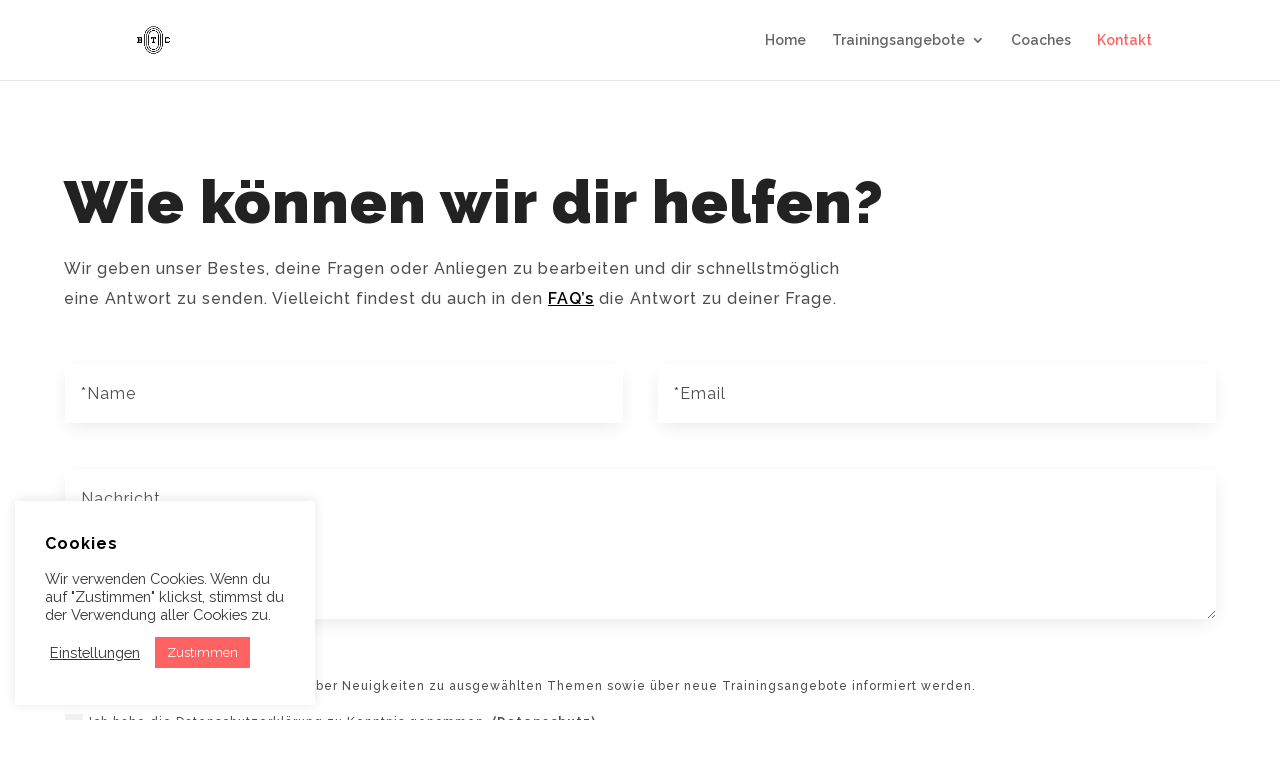

--- FILE ---
content_type: text/css
request_url: https://btctraining.de/wp-content/et-cache/151/et-core-unified-151-17691976249975.min.css
body_size: 30744
content:
body,.et_pb_column_1_2 .et_quote_content blockquote cite,.et_pb_column_1_2 .et_link_content a.et_link_main_url,.et_pb_column_1_3 .et_quote_content blockquote cite,.et_pb_column_3_8 .et_quote_content blockquote cite,.et_pb_column_1_4 .et_quote_content blockquote cite,.et_pb_blog_grid .et_quote_content blockquote cite,.et_pb_column_1_3 .et_link_content a.et_link_main_url,.et_pb_column_3_8 .et_link_content a.et_link_main_url,.et_pb_column_1_4 .et_link_content a.et_link_main_url,.et_pb_blog_grid .et_link_content a.et_link_main_url,body .et_pb_bg_layout_light .et_pb_post p,body .et_pb_bg_layout_dark .et_pb_post p{font-size:16px}.et_pb_slide_content,.et_pb_best_value{font-size:18px}body{color:#222222}h1,h2,h3,h4,h5,h6{color:#000000}body{line-height:1.9em}.woocommerce #respond input#submit,.woocommerce-page #respond input#submit,.woocommerce #content input.button,.woocommerce-page #content input.button,.woocommerce-message,.woocommerce-error,.woocommerce-info{background:#ff6262!important}#et_search_icon:hover,.mobile_menu_bar:before,.mobile_menu_bar:after,.et_toggle_slide_menu:after,.et-social-icon a:hover,.et_pb_sum,.et_pb_pricing li a,.et_pb_pricing_table_button,.et_overlay:before,.entry-summary p.price ins,.woocommerce div.product span.price,.woocommerce-page div.product span.price,.woocommerce #content div.product span.price,.woocommerce-page #content div.product span.price,.woocommerce div.product p.price,.woocommerce-page div.product p.price,.woocommerce #content div.product p.price,.woocommerce-page #content div.product p.price,.et_pb_member_social_links a:hover,.woocommerce .star-rating span:before,.woocommerce-page .star-rating span:before,.et_pb_widget li a:hover,.et_pb_filterable_portfolio .et_pb_portfolio_filters li a.active,.et_pb_filterable_portfolio .et_pb_portofolio_pagination ul li a.active,.et_pb_gallery .et_pb_gallery_pagination ul li a.active,.wp-pagenavi span.current,.wp-pagenavi a:hover,.nav-single a,.tagged_as a,.posted_in a{color:#ff6262}.et_pb_contact_submit,.et_password_protected_form .et_submit_button,.et_pb_bg_layout_light .et_pb_newsletter_button,.comment-reply-link,.form-submit .et_pb_button,.et_pb_bg_layout_light .et_pb_promo_button,.et_pb_bg_layout_light .et_pb_more_button,.woocommerce a.button.alt,.woocommerce-page a.button.alt,.woocommerce button.button.alt,.woocommerce button.button.alt.disabled,.woocommerce-page button.button.alt,.woocommerce-page button.button.alt.disabled,.woocommerce input.button.alt,.woocommerce-page input.button.alt,.woocommerce #respond input#submit.alt,.woocommerce-page #respond input#submit.alt,.woocommerce #content input.button.alt,.woocommerce-page #content input.button.alt,.woocommerce a.button,.woocommerce-page a.button,.woocommerce button.button,.woocommerce-page button.button,.woocommerce input.button,.woocommerce-page input.button,.et_pb_contact p input[type="checkbox"]:checked+label i:before,.et_pb_bg_layout_light.et_pb_module.et_pb_button{color:#ff6262}.footer-widget h4{color:#ff6262}.et-search-form,.nav li ul,.et_mobile_menu,.footer-widget li:before,.et_pb_pricing li:before,blockquote{border-color:#ff6262}.et_pb_counter_amount,.et_pb_featured_table .et_pb_pricing_heading,.et_quote_content,.et_link_content,.et_audio_content,.et_pb_post_slider.et_pb_bg_layout_dark,.et_slide_in_menu_container,.et_pb_contact p input[type="radio"]:checked+label i:before{background-color:#ff6262}.container,.et_pb_row,.et_pb_slider .et_pb_container,.et_pb_fullwidth_section .et_pb_title_container,.et_pb_fullwidth_section .et_pb_title_featured_container,.et_pb_fullwidth_header:not(.et_pb_fullscreen) .et_pb_fullwidth_header_container{max-width:1440px}.et_boxed_layout #page-container,.et_boxed_layout.et_non_fixed_nav.et_transparent_nav #page-container #top-header,.et_boxed_layout.et_non_fixed_nav.et_transparent_nav #page-container #main-header,.et_fixed_nav.et_boxed_layout #page-container #top-header,.et_fixed_nav.et_boxed_layout #page-container #main-header,.et_boxed_layout #page-container .container,.et_boxed_layout #page-container .et_pb_row{max-width:1600px}a{color:#ff6262}#main-header .nav li ul a{color:rgba(0,0,0,0.7)}#top-menu li.current-menu-ancestor>a,#top-menu li.current-menu-item>a,#top-menu li.current_page_item>a,.et_color_scheme_red #top-menu li.current-menu-ancestor>a,.et_color_scheme_red #top-menu li.current-menu-item>a,.et_color_scheme_red #top-menu li.current_page_item>a,.et_color_scheme_pink #top-menu li.current-menu-ancestor>a,.et_color_scheme_pink #top-menu li.current-menu-item>a,.et_color_scheme_pink #top-menu li.current_page_item>a,.et_color_scheme_orange #top-menu li.current-menu-ancestor>a,.et_color_scheme_orange #top-menu li.current-menu-item>a,.et_color_scheme_orange #top-menu li.current_page_item>a,.et_color_scheme_green #top-menu li.current-menu-ancestor>a,.et_color_scheme_green #top-menu li.current-menu-item>a,.et_color_scheme_green #top-menu li.current_page_item>a{color:#ff6262}#footer-widgets .footer-widget a,#footer-widgets .footer-widget li a,#footer-widgets .footer-widget li a:hover{color:#ffffff}.footer-widget{color:#ffffff}#main-footer .footer-widget h4{color:#ffffff}.footer-widget li:before{border-color:#ffffff}.footer-widget .et_pb_widget div,.footer-widget .et_pb_widget ul,.footer-widget .et_pb_widget ol,.footer-widget .et_pb_widget label{line-height:1.7em}#footer-widgets .footer-widget li:before{top:10.6px}.bottom-nav,.bottom-nav a,.bottom-nav li.current-menu-item a{color:#ffffff}#et-footer-nav .bottom-nav li.current-menu-item a{color:#ffffff}.bottom-nav,.bottom-nav a{font-size:12px}#footer-bottom{background-color:#000000}#footer-info,#footer-info a{color:#ffffff}#footer-info{font-size:10px}#footer-bottom .et-social-icon a{color:#ffffff}body .et_pb_bg_layout_light.et_pb_button:hover,body .et_pb_bg_layout_light .et_pb_button:hover,body .et_pb_button:hover{border-radius:0px}.woocommerce a.button.alt:hover,.woocommerce-page a.button.alt:hover,.woocommerce button.button.alt:hover,.woocommerce button.button.alt.disabled:hover,.woocommerce-page button.button.alt:hover,.woocommerce-page button.button.alt.disabled:hover,.woocommerce input.button.alt:hover,.woocommerce-page input.button.alt:hover,.woocommerce #respond input#submit.alt:hover,.woocommerce-page #respond input#submit.alt:hover,.woocommerce #content input.button.alt:hover,.woocommerce-page #content input.button.alt:hover,.woocommerce a.button:hover,.woocommerce-page a.button:hover,.woocommerce button.button:hover,.woocommerce-page button.button:hover,.woocommerce input.button:hover,.woocommerce-page input.button:hover,.woocommerce #respond input#submit:hover,.woocommerce-page #respond input#submit:hover,.woocommerce #content input.button:hover,.woocommerce-page #content input.button:hover{border-radius:0px}h1,h2,h3,h4,h5,h6,.et_quote_content blockquote p,.et_pb_slide_description .et_pb_slide_title{font-weight:bold;font-style:normal;text-transform:none;text-decoration:none;letter-spacing:1px;line-height:1.4em}body #page-container .et_slide_in_menu_container{background:#2ea3f2}@media only screen and (min-width:981px){.et_header_style_centered.et_hide_primary_logo #main-header:not(.et-fixed-header) .logo_container,.et_header_style_centered.et_hide_fixed_logo #main-header.et-fixed-header .logo_container{height:11.88px}}@media only screen and (min-width:1800px){.et_pb_row{padding:36px 0}.et_pb_section{padding:72px 0}.single.et_pb_pagebuilder_layout.et_full_width_page .et_post_meta_wrapper{padding-top:108px}.et_pb_fullwidth_section{padding:0}}h1,h1.et_pb_contact_main_title,.et_pb_title_container h1{font-size:50px}h2,.product .related h2,.et_pb_column_1_2 .et_quote_content blockquote p{font-size:43px}h3{font-size:36px}h4,.et_pb_circle_counter h3,.et_pb_number_counter h3,.et_pb_column_1_3 .et_pb_post h2,.et_pb_column_1_4 .et_pb_post h2,.et_pb_blog_grid h2,.et_pb_column_1_3 .et_quote_content blockquote p,.et_pb_column_3_8 .et_quote_content blockquote p,.et_pb_column_1_4 .et_quote_content blockquote p,.et_pb_blog_grid .et_quote_content blockquote p,.et_pb_column_1_3 .et_link_content h2,.et_pb_column_3_8 .et_link_content h2,.et_pb_column_1_4 .et_link_content h2,.et_pb_blog_grid .et_link_content h2,.et_pb_column_1_3 .et_audio_content h2,.et_pb_column_3_8 .et_audio_content h2,.et_pb_column_1_4 .et_audio_content h2,.et_pb_blog_grid .et_audio_content h2,.et_pb_column_3_8 .et_pb_audio_module_content h2,.et_pb_column_1_3 .et_pb_audio_module_content h2,.et_pb_gallery_grid .et_pb_gallery_item h3,.et_pb_portfolio_grid .et_pb_portfolio_item h2,.et_pb_filterable_portfolio_grid .et_pb_portfolio_item h2{font-size:30px}h5{font-size:26px}h6{font-size:23px}.et_pb_slide_description .et_pb_slide_title{font-size:76px}.woocommerce ul.products li.product h3,.woocommerce-page ul.products li.product h3,.et_pb_gallery_grid .et_pb_gallery_item h3,.et_pb_portfolio_grid .et_pb_portfolio_item h2,.et_pb_filterable_portfolio_grid .et_pb_portfolio_item h2,.et_pb_column_1_4 .et_pb_audio_module_content h2{font-size:26px}	h1,h2,h3,h4,h5,h6{font-family:'Raleway',Helvetica,Arial,Lucida,sans-serif}body,input,textarea,select{font-family:'Raleway',Helvetica,Arial,Lucida,sans-serif}.et_pb_button{font-family:'Raleway',Helvetica,Arial,Lucida,sans-serif}#main-header,#et-top-navigation{font-family:'Raleway',Helvetica,Arial,Lucida,sans-serif}#mc_embed_signup #mc-embedded-subscribe{color:#ffffff!important;border-width:0px!important;border-color:#ff6262;border-radius:0px;letter-spacing:3px;font-size:16px;font-family:'Raleway',Helvetica,Arial,Lucida,sans-serif!important;font-weight:600!important;text-transform:uppercase!important;background-color:#ff6262;padding-bottom:42px;padding-left:40px;padding-right:40px;padding-top:12px;margin-top:30px}#mc_embed_signup form{padding:0px!important}#mc_embed_signup .mc-field-group{padding-bottom:10px!important;padding-top:10px}#mc_embed_signup .mc-field-group label{margin-bottom:10px!important;font-size:16px}#mc_embed_signup #mce-FNAME{padding:15px;border-radius:0px;border:none;letter-spacing:1px;font-size:16px;font-family:'Raleway',Helvetica,Arial,Lucida,sans-serif!important}#mc_embed_signup #mce-EMAIL{padding:15px;border-radius:0px;border:none;letter-spacing:1px;font-size:16px;font-family:'Raleway',Helvetica,Arial,Lucida,sans-serif!important}@media (max-width:980px){.et_fixed_nav #main-header.et-fixed-header{position:fixed;background:rgba(255,255,255,0.8);height:55px}.et-fixed-header .logo_container{height:55px}.et-fixed-header .mobile_menu_bar{padding-bottom:5px}.et-fixed-header .mobile_menu_bar:before{font-size:45px}.et_header_style_left .et-fixed-header #et-top-navigation{padding-top:5px}.et_fixed_nav #et-top-navigation{-webkit-transition:none;-moz-transition:none;transition:none}#logo,.et-fixed-header #logo{max-height:80%}}#trp-floater-ls-current-language{background-color:#ffffff}.trp-color-dark #trp-floater-ls-current-language a,.trp-color-dark #trp-floater-ls-language-list a{color:#999}#trp-floater-ls{box-shadow:rgba(0,0,0,0.1) 0px 5px 10px 0px}#trp-floater-ls-current-language a,#trp-floater-ls-language-list a{padding:5px 15px 5px 15px}#mobile_menu a{text-transform:uppercase;letter-spacing:2px;font-weight:800;font-size:16px;padding-top:20px;padding-bottom:20px}.et_pb_section_0.et_pb_section{padding-top:80px;padding-right:5%;padding-bottom:120px;padding-left:5%;margin-top:0px;margin-bottom:0px;background-color:#ffffff!important}.et_pb_row_0.et_pb_row{padding-top:0px!important;padding-right:0px!important;padding-bottom:0px!important;margin-right:auto!important;margin-bottom:0px!important;margin-left:auto!important;padding-top:0;padding-right:0px;padding-bottom:0}.et_pb_row_0,body #page-container .et-db #et-boc .et-l .et_pb_row_0.et_pb_row,body.et_pb_pagebuilder_layout.single #page-container #et-boc .et-l .et_pb_row_0.et_pb_row,body.et_pb_pagebuilder_layout.single.et_full_width_page #page-container #et-boc .et-l .et_pb_row_0.et_pb_row{width:100%}.et_pb_row_2,body #page-container .et-db #et-boc .et-l .et_pb_row_2.et_pb_row,body.et_pb_pagebuilder_layout.single #page-container #et-boc .et-l .et_pb_row_2.et_pb_row,body.et_pb_pagebuilder_layout.single.et_full_width_page #page-container #et-boc .et-l .et_pb_row_2.et_pb_row{width:100%}.et_pb_text_0.et_pb_text{color:#4d4d4d!important}.et_pb_text_1.et_pb_text{color:#4d4d4d!important}.et_pb_text_0{font-weight:300;margin-bottom:0px!important;max-width:1024px}.et_pb_text_0 h1{font-family:'Raleway',Helvetica,Arial,Lucida,sans-serif;font-weight:900;font-size:60px;color:#222222!important;letter-spacing:1px}.et_pb_text_1{font-family:'Raleway',Helvetica,Arial,Lucida,sans-serif;letter-spacing:1px;margin-bottom:40px!important;max-width:800px}.et_pb_text_1.et_pb_text a{color:#000000!important}.et_pb_text_5.et_pb_text{color:#000000!important}.et_pb_text_1 a{font-weight:600;text-decoration:underline}.et_pb_text_1 h4{font-family:'Oswald',Helvetica,Arial,Lucida,sans-serif;font-size:20px;color:#999999!important;line-height:1.4em}.et_pb_contact_field_3.et_pb_contact_field .input,.et_pb_contact_field_3.et_pb_contact_field .input[type="checkbox"]+label i,.et_pb_contact_field_3.et_pb_contact_field .input[type="radio"]+label i{background-color:#f1f1f1}.et_pb_contact_field_4.et_pb_contact_field .input,.et_pb_contact_field_4.et_pb_contact_field .input[type="checkbox"]+label i,.et_pb_contact_field_4.et_pb_contact_field .input[type="radio"]+label i{background-color:#f1f1f1}.et_pb_contact_field_3.et_pb_contact_field .input:focus,.et_pb_contact_field_3.et_pb_contact_field .input[type="checkbox"]:active+label i,.et_pb_contact_field_3.et_pb_contact_field .input[type="radio"]:active+label i{background-color:#999999}.et_pb_contact_field_4.et_pb_contact_field .input:focus,.et_pb_contact_field_4.et_pb_contact_field .input[type="checkbox"]:active+label i,.et_pb_contact_field_4.et_pb_contact_field .input[type="radio"]:active+label i{background-color:#999999}.et_pb_contact_field_3.et_pb_contact_field .input,.et_pb_contact_field_3.et_pb_contact_field .input[type="checkbox"]+label,.et_pb_contact_field_3.et_pb_contact_field .input[type="radio"]+label,.et_pb_contact_field_3.et_pb_contact_field .input[type="checkbox"]:checked+label i:before,.et_pb_contact_field_3.et_pb_contact_field .input::placeholder{color:#4d4d4d}.et_pb_contact_field_3.et_pb_contact_field .input::-webkit-input-placeholder{color:#4d4d4d}.et_pb_contact_field_3.et_pb_contact_field .input::-moz-placeholder{color:#4d4d4d}.et_pb_contact_field_3.et_pb_contact_field .input::-ms-input-placeholder{color:#4d4d4d}.et_pb_contact_field_4.et_pb_contact_field .input,.et_pb_contact_field_4.et_pb_contact_field .input[type="checkbox"]+label,.et_pb_contact_field_4.et_pb_contact_field .input[type="radio"]+label,.et_pb_contact_field_4.et_pb_contact_field .input[type="checkbox"]:checked+label i:before,.et_pb_contact_field_4.et_pb_contact_field .input::placeholder{color:#4d4d4d}.et_pb_contact_field_4.et_pb_contact_field .input::-webkit-input-placeholder{color:#4d4d4d}.et_pb_contact_field_4.et_pb_contact_field .input::-moz-placeholder{color:#4d4d4d}.et_pb_contact_field_4.et_pb_contact_field .input::-ms-input-placeholder{color:#4d4d4d}.et_pb_contact_form_0 .input,.et_pb_contact_form_0 .input[type="checkbox"]+label,.et_pb_contact_form_0 .input[type="radio"]+label,.et_pb_contact_form_0 .input[type="checkbox"]:checked+label i:before,.et_pb_contact_form_0 .input::placeholder{color:#4d4d4d}.et_pb_contact_form_0 .input::-webkit-input-placeholder{color:#4d4d4d}.et_pb_contact_form_0 .input::-moz-placeholder{color:#4d4d4d}.et_pb_contact_form_0 .input::-ms-input-placeholder{color:#4d4d4d}.et_pb_contact_field_3.et_pb_contact_field .input:focus,.et_pb_contact_field_3.et_pb_contact_field .input[type="checkbox"]:active+label,.et_pb_contact_field_3.et_pb_contact_field .input[type="radio"]:active+label,.et_pb_contact_field_3.et_pb_contact_field .input[type="checkbox"]:checked:active+label i:before,.et_pb_contact_field_3.et_pb_contact_field .input:focus::placeholder{color:#222222}.et_pb_contact_field_3.et_pb_contact_field .input:focus::-webkit-input-placeholder{color:#222222}.et_pb_contact_field_3.et_pb_contact_field .input:focus::-moz-placeholder{color:#222222}.et_pb_contact_field_3.et_pb_contact_field .input:focus::-ms-input-placeholder{color:#222222}.et_pb_contact_field_4.et_pb_contact_field .input:focus,.et_pb_contact_field_4.et_pb_contact_field .input[type="checkbox"]:active+label,.et_pb_contact_field_4.et_pb_contact_field .input[type="radio"]:active+label,.et_pb_contact_field_4.et_pb_contact_field .input[type="checkbox"]:checked:active+label i:before,.et_pb_contact_field_4.et_pb_contact_field .input:focus::placeholder{color:#222222}.et_pb_contact_field_4.et_pb_contact_field .input:focus::-webkit-input-placeholder{color:#222222}.et_pb_contact_field_4.et_pb_contact_field .input:focus::-moz-placeholder{color:#222222}.et_pb_contact_field_4.et_pb_contact_field .input:focus::-ms-input-placeholder{color:#222222}.et_pb_contact_form_0 .input:focus,.et_pb_contact_form_0 .input[type="checkbox"]:active+label,.et_pb_contact_form_0 .input[type="radio"]:active+label,.et_pb_contact_form_0 .input[type="checkbox"]:checked:active+label i:before{color:#222222}.et_pb_contact_form_0 p .input:focus::-webkit-input-placeholder{color:#222222}.et_pb_contact_form_0 p .input:focus::-moz-placeholder{color:#222222}.et_pb_contact_form_0 p .input:focus:-ms-input-placeholder{color:#222222}.et_pb_contact_form_0 p textarea:focus::-webkit-input-placeholder{color:#222222}.et_pb_contact_form_0 p textarea:focus::-moz-placeholder{color:#222222}.et_pb_contact_form_0 p textarea:focus:-ms-input-placeholder{color:#222222}.et_pb_contact_field_3.et_pb_contact_field .input[type="radio"]:checked+label i:before{background-color:#4d4d4d}.et_pb_contact_field_4.et_pb_contact_field .input[type="radio"]:checked+label i:before{background-color:#4d4d4d}.et_pb_contact_form_0 .input[type="radio"]:checked+label i:before{background-color:#4d4d4d}.et_pb_contact_field_3.et_pb_contact_field .input[type="radio"]:checked:active+label i:before{background-color:#222222}.et_pb_contact_field_4.et_pb_contact_field .input[type="radio"]:checked:active+label i:before{background-color:#222222}.et_pb_contact_form_0 .input[type="radio"]:checked:active+label i:before{background-color:#222222}.et_pb_contact_form_0.et_pb_contact_form_container h1,.et_pb_contact_form_0.et_pb_contact_form_container h2.et_pb_contact_main_title,.et_pb_contact_form_0.et_pb_contact_form_container h3.et_pb_contact_main_title,.et_pb_contact_form_0.et_pb_contact_form_container h4.et_pb_contact_main_title,.et_pb_contact_form_0.et_pb_contact_form_container h5.et_pb_contact_main_title,.et_pb_contact_form_0.et_pb_contact_form_container h6.et_pb_contact_main_title{font-family:'Raleway',Helvetica,Arial,Lucida,sans-serif;font-weight:800;font-size:40px;letter-spacing:1px;line-height:2.3em}.et_pb_contact_form_0.et_pb_contact_form_container .input,.et_pb_contact_form_0.et_pb_contact_form_container .input::placeholder,.et_pb_contact_form_0.et_pb_contact_form_container .input[type=checkbox]+label,.et_pb_contact_form_0.et_pb_contact_form_container .input[type=radio]+label{font-family:'Raleway',Helvetica,Arial,Lucida,sans-serif;font-size:16px;letter-spacing:1px}.et_pb_contact_form_0.et_pb_contact_form_container .input::-webkit-input-placeholder{font-family:'Raleway',Helvetica,Arial,Lucida,sans-serif;font-size:16px;letter-spacing:1px}.et_pb_contact_form_0.et_pb_contact_form_container .input::-moz-placeholder{font-family:'Raleway',Helvetica,Arial,Lucida,sans-serif;font-size:16px;letter-spacing:1px}.et_pb_contact_form_0.et_pb_contact_form_container .input:-ms-input-placeholder{font-family:'Raleway',Helvetica,Arial,Lucida,sans-serif;font-size:16px;letter-spacing:1px}body #page-container .et_pb_section .et_pb_contact_form_0.et_pb_contact_form_container.et_pb_module .et_pb_button{color:#ffffff!important;border-width:0px!important;border-color:rgba(0,0,0,0);border-radius:0px;letter-spacing:3px;font-size:16px;font-family:'Raleway',Helvetica,Arial,Lucida,sans-serif!important;font-weight:600!important;text-transform:uppercase!important;background-color:#ff6262;padding-top:12px!important;padding-right:65px!important;padding-bottom:12px!important;padding-left:65px!important}body #page-container .et_pb_section .et_pb_contact_form_0.et_pb_contact_form_container.et_pb_module .et_pb_button:before,body #page-container .et_pb_section .et_pb_contact_form_0.et_pb_contact_form_container.et_pb_module .et_pb_button:after{display:none!important}body #page-container .et_pb_section .et_pb_contact_form_0.et_pb_contact_form_container.et_pb_module .et_pb_button:hover{background-image:initial;background-color:#e85a58}.et_pb_contact_form_0 .input,.et_pb_contact_form_0 .input[type="checkbox"]+label i,.et_pb_contact_form_0 .input[type="radio"]+label i{background-color:rgba(255,255,255,0)}.et_pb_contact_form_0 .et_pb_contact_field input,.et_pb_contact_form_0 .et_pb_contact_field select,.et_pb_contact_form_0 .et_pb_contact_field textarea,.et_pb_contact_form_0 .et_pb_contact_field .et_pb_contact_field_options_list label>i,.et_pb_contact_form_0 input.et_pb_contact_captcha{box-shadow:0px 6px 20px -4px rgba(0,0,0,0.1)}.et_pb_contact_form_0 .et_pb_contact_submit{box-shadow:0px 40px 70px 0px rgba(0,0,0,0.2)}.et_pb_contact_form_0 .et_pb_contact_field .input{padding-top:20px;padding-bottom:20px}.et_pb_contact_form_0.et_pb_contact_form_container.et_pb_module .et_pb_button{transition:background-color 300ms ease 0ms}.et_pb_section_1.et_pb_section{padding-top:9.5px;padding-right:0px;padding-bottom:9.5px;padding-left:0px;background-color:#000000!important}.et_pb_text_2{font-family:'Raleway',Helvetica,Arial,Lucida,sans-serif;font-weight:500;letter-spacing:1px;margin-top:0px!important;margin-bottom:20px!important}.et_pb_text_2 h4{font-family:'Raleway',Helvetica,Arial,Lucida,sans-serif;font-weight:800;font-size:24px;letter-spacing:2px;line-height:1.3em}.et_pb_text_3 h4{font-family:'Raleway',Helvetica,Arial,Lucida,sans-serif;font-weight:800;font-size:24px;letter-spacing:2px;line-height:1.3em}.et_pb_text_2 h5{font-size:24px;color:#ffffff!important}.et_pb_text_3 h5{font-size:24px;color:#ffffff!important}.et_pb_text_2 h6{font-size:18px;color:#ffffff!important}.et_pb_text_3 h6{font-size:18px;color:#ffffff!important}.et_pb_code_0{padding-right:0px}.et_pb_text_3{font-family:'Raleway',Helvetica,Arial,Lucida,sans-serif;font-weight:500;letter-spacing:1px;margin-bottom:10px!important}.et_pb_image_0{width:32px;text-align:left;margin-left:0}.et_pb_image_1{margin-top:-66px!important;margin-left:60px!important;width:32px;text-align:left;margin-left:0}.et_pb_row_2.et_pb_row{padding-right:5%!important;padding-bottom:30px!important;padding-left:5%!important;padding-right:5%;padding-bottom:30px;padding-left:5%}.et_pb_divider_0:before{border-top-color:#4d4d4d}.et_pb_text_4{font-family:'Raleway',Helvetica,Arial,Lucida,sans-serif;font-weight:500;font-size:14px;letter-spacing:1px}.et_pb_text_5{font-family:'Raleway',Helvetica,Arial,Lucida,sans-serif;font-weight:500;font-size:14px;letter-spacing:1px}.et_pb_text_5.et_pb_text a{color:#ffffff!important}.et_pb_text_5 a{font-family:'Raleway',Helvetica,Arial,Lucida,sans-serif;font-weight:500}.et_pb_contact_field_0 input,.et_pb_contact_field_0 textarea,.et_pb_contact_field_0 label{text-align:left}p.et_pb_contact_field_0{padding-top:10px;padding-bottom:10px}p.et_pb_contact_field_1{padding-top:10px;padding-bottom:10px}.et_pb_contact_field_3.et_pb_contact_field .et_pb_contact_field_options_title,.et_pb_contact_form_container .et_pb_contact_field_3.et_pb_contact_field .input,.et_pb_contact_form_container .et_pb_contact_field_3.et_pb_contact_field .input::placeholder,.et_pb_contact_form_container .et_pb_contact_field_3.et_pb_contact_field .input[type=checkbox]+label,.et_pb_contact_form_container .et_pb_contact_field_3.et_pb_contact_field .input[type=radio]+label{font-family:'Raleway',Helvetica,Arial,Lucida,sans-serif;font-weight:500;font-size:12px;letter-spacing:1px;line-height:2em}.et_pb_contact_form_container .et_pb_contact_field_3.et_pb_contact_field .input::-webkit-input-placeholder{font-family:'Raleway',Helvetica,Arial,Lucida,sans-serif;font-weight:500;font-size:12px;letter-spacing:1px;line-height:2em}.et_pb_contact_form_container .et_pb_contact_field_3.et_pb_contact_field .input::-moz-placeholder{font-family:'Raleway',Helvetica,Arial,Lucida,sans-serif;font-weight:500;font-size:12px;letter-spacing:1px;line-height:2em}.et_pb_contact_form_container .et_pb_contact_field_3.et_pb_contact_field .input:-ms-input-placeholder{font-family:'Raleway',Helvetica,Arial,Lucida,sans-serif;font-weight:500;font-size:12px;letter-spacing:1px;line-height:2em}.et_pb_contact_field_4.et_pb_contact_field .et_pb_contact_field_options_title,.et_pb_contact_form_container .et_pb_contact_field_4.et_pb_contact_field .input,.et_pb_contact_form_container .et_pb_contact_field_4.et_pb_contact_field .input::placeholder,.et_pb_contact_form_container .et_pb_contact_field_4.et_pb_contact_field .input[type=checkbox]+label,.et_pb_contact_form_container .et_pb_contact_field_4.et_pb_contact_field .input[type=radio]+label{font-family:'Raleway',Helvetica,Arial,Lucida,sans-serif;font-weight:500;font-size:12px;letter-spacing:1px;line-height:2em}.et_pb_contact_form_container .et_pb_contact_field_4.et_pb_contact_field .input::-webkit-input-placeholder{font-family:'Raleway',Helvetica,Arial,Lucida,sans-serif;font-weight:500;font-size:12px;letter-spacing:1px;line-height:2em}.et_pb_contact_form_container .et_pb_contact_field_4.et_pb_contact_field .input::-moz-placeholder{font-family:'Raleway',Helvetica,Arial,Lucida,sans-serif;font-weight:500;font-size:12px;letter-spacing:1px;line-height:2em}.et_pb_contact_form_container .et_pb_contact_field_4.et_pb_contact_field .input:-ms-input-placeholder{font-family:'Raleway',Helvetica,Arial,Lucida,sans-serif;font-weight:500;font-size:12px;letter-spacing:1px;line-height:2em}p.et_pb_contact_field_3{padding-top:10px}.et_pb_contact_form_container .et_pb_contact_field_3.et_pb_contact_field{margin-bottom:0px!important}.et_pb_section_0{overflow-x:hidden;overflow-y:hidden;max-width:1440px;margin-left:auto!important;margin-right:auto!important}.et_pb_text_1.et_pb_module{margin-left:0px!important;margin-right:auto!important}.et_pb_text_2.et_pb_module{margin-left:0px!important;margin-right:auto!important}.et_pb_section_1{width:100%;margin-left:auto!important;margin-right:auto!important;padding:1% 0}.et_pb_row_1.et_pb_row{padding-top:80px!important;padding-right:5%!important;padding-bottom:50px!important;padding-left:5%!important;margin-left:auto!important;margin-right:auto!important;padding-top:80px;padding-right:5%;padding-bottom:50px;padding-left:5%}.et_pb_row_3.et_pb_row{padding-top:0px!important;padding-right:5%!important;padding-bottom:0px!important;padding-left:5%!important;margin-right:auto!important;margin-bottom:20px!important;margin-left:auto!important;margin-left:auto!important;margin-right:auto!important;padding-top:0;padding-right:5%;padding-bottom:0;padding-left:5%}@media only screen and (min-width:981px){.et_pb_contact_field_0{max-width:50%}.et_pb_contact_field_1{max-width:50%}.et_pb_contact_field_3{max-width:80%}.et_pb_contact_field_4{max-width:80%}.et_pb_row_1,body #page-container .et-db #et-boc .et-l .et_pb_row_1.et_pb_row,body.et_pb_pagebuilder_layout.single #page-container #et-boc .et-l .et_pb_row_1.et_pb_row,body.et_pb_pagebuilder_layout.single.et_full_width_page #page-container #et-boc .et-l .et_pb_row_1.et_pb_row{width:100%}.et_pb_row_3,body #page-container .et-db #et-boc .et-l .et_pb_row_3.et_pb_row,body.et_pb_pagebuilder_layout.single #page-container #et-boc .et-l .et_pb_row_3.et_pb_row,body.et_pb_pagebuilder_layout.single.et_full_width_page #page-container #et-boc .et-l .et_pb_row_3.et_pb_row{width:100%}.et_pb_text_2{max-width:480px}.et_pb_code_0{max-width:480px}}@media only screen and (max-width:980px){.et_pb_text_0 h1{font-size:50px}.et_pb_row_1.et_pb_row{padding-top:40px!important;padding-right:3%!important;padding-bottom:20px!important;padding-left:3%!important;padding-top:40px!important;padding-right:3%!important;padding-bottom:20px!important;padding-left:3%!important}.et_pb_row_1,body #page-container .et-db #et-boc .et-l .et_pb_row_1.et_pb_row,body.et_pb_pagebuilder_layout.single #page-container #et-boc .et-l .et_pb_row_1.et_pb_row,body.et_pb_pagebuilder_layout.single.et_full_width_page #page-container #et-boc .et-l .et_pb_row_1.et_pb_row{width:80%;max-width:80%}.et_pb_row_3,body #page-container .et-db #et-boc .et-l .et_pb_row_3.et_pb_row,body.et_pb_pagebuilder_layout.single #page-container #et-boc .et-l .et_pb_row_3.et_pb_row,body.et_pb_pagebuilder_layout.single.et_full_width_page #page-container #et-boc .et-l .et_pb_row_3.et_pb_row{width:80%;max-width:80%}.et_pb_text_2{margin-top:60px!important}.et_pb_text_3{margin-top:60px!important;margin-bottom:15px!important}.et_pb_image_1{margin-top:-62px!important;margin-bottom:20px!important}.et_pb_row_2.et_pb_row{padding-right:3%!important;padding-left:3%!important;padding-right:3%!important;padding-left:3%!important}.et_pb_row_3.et_pb_row{padding-right:3%!important;padding-left:3%!important;padding-right:3%!important;padding-left:3%!important}.et_pb_text_5{padding-bottom:20px!important}}@media only screen and (max-width:767px){.et_pb_section_0.et_pb_section{padding-bottom:0px;margin-bottom:50px}.et_pb_text_0 h1{font-size:40px}.et_pb_contact_field_0{max-width:100%}.et_pb_contact_field_1{max-width:100%}.et_pb_contact_field_3{max-width:100%}.et_pb_contact_field_4{max-width:100%}.et_pb_code_0{max-width:100%}.et_pb_contact_form_0.et_pb_contact_form_container h1,.et_pb_contact_form_0.et_pb_contact_form_container h2.et_pb_contact_main_title,.et_pb_contact_form_0.et_pb_contact_form_container h3.et_pb_contact_main_title,.et_pb_contact_form_0.et_pb_contact_form_container h4.et_pb_contact_main_title,.et_pb_contact_form_0.et_pb_contact_form_container h5.et_pb_contact_main_title,.et_pb_contact_form_0.et_pb_contact_form_container h6.et_pb_contact_main_title{font-size:30px}body #page-container .et_pb_section .et_pb_contact_form_0.et_pb_contact_form_container.et_pb_module .et_pb_button{margin-top:30px!important;margin-bottom:110px!important}.et_pb_row_1.et_pb_row{padding-right:0%!important;padding-left:0%!important;padding-right:0%!important;padding-left:0%!important}.et_pb_row_3.et_pb_row{padding-right:0%!important;padding-left:0%!important;padding-right:0%!important;padding-left:0%!important}.et_pb_text_2{margin-top:60px!important;max-width:100%}.et_pb_image_0{margin-left:0px!important}.et_pb_image_1{margin-top:-62px!important;margin-bottom:60px!important}.et_pb_row_2.et_pb_row{padding-right:2%!important;padding-left:2%!important;padding-right:2%!important;padding-left:2%!important}.et_pb_text_5{padding-bottom:40px!important}p.et_pb_contact_field_0{padding-top:15px;padding-bottom:15px}p.et_pb_contact_field_1{padding-top:15px;padding-bottom:15px}}